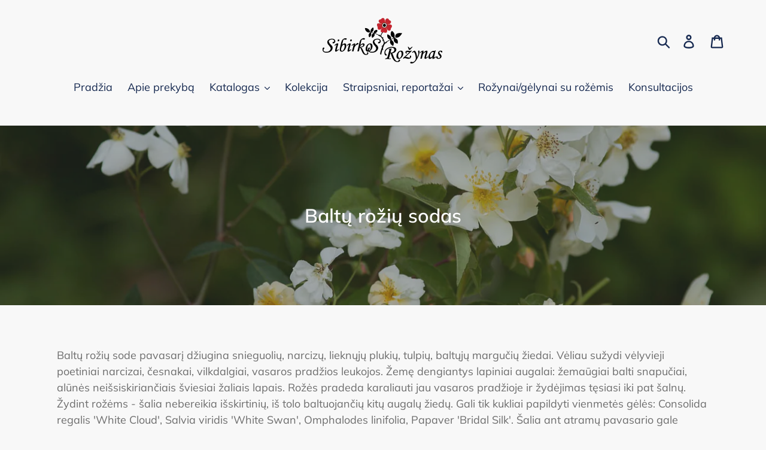

--- FILE ---
content_type: text/html; charset=utf-8
request_url: https://www.rozes.lt/collections/baltas-alyvinis-derinys
body_size: 15133
content:
<!doctype html>
<html class="no-js" lang="en">
<head>
  <meta charset="utf-8">
  <meta http-equiv="X-UA-Compatible" content="IE=edge,chrome=1">
  <meta name="viewport" content="width=device-width,initial-scale=1">
  <meta name="theme-color" content="#386a28">
  <link rel="canonical" href="https://www.rozes.lt/collections/baltas-alyvinis-derinys"><link rel="shortcut icon" href="//www.rozes.lt/cdn/shop/files/SR_Logo_spalvotas_32x32.jpg?v=1727068984" type="image/png"><title>Baltų rožių sodas
&ndash; Sibirkos rožynas</title><meta name="description" content="Baltų rožių sode pavasarį džiugina snieguolių, narcizų, lieknųjų plukių, tulpių, baltųjų margučių žiedai. Vėliau sužydi vėlyvieji poetiniai narcizai, česnakai, vilkdalgiai, vasaros pradžios leukojos. Žemę dengiantys lapiniai augalai: žemaūgiai balti snapučiai, alūnės neišsiskiriančiais šviesiai žaliais lapais. Rožės pr"><!-- /snippets/social-meta-tags.liquid -->




<meta property="og:site_name" content="Sibirkos rožynas">
<meta property="og:url" content="https://www.rozes.lt/collections/baltas-alyvinis-derinys">
<meta property="og:title" content="Baltų rožių sodas">
<meta property="og:type" content="product.group">
<meta property="og:description" content="Baltų rožių sode pavasarį džiugina snieguolių, narcizų, lieknųjų plukių, tulpių, baltųjų margučių žiedai. Vėliau sužydi vėlyvieji poetiniai narcizai, česnakai, vilkdalgiai, vasaros pradžios leukojos. Žemę dengiantys lapiniai augalai: žemaūgiai balti snapučiai, alūnės neišsiskiriančiais šviesiai žaliais lapais. Rožės pr">

<meta property="og:image" content="http://www.rozes.lt/cdn/shop/collections/PK5_3637_1200x1200.jpg?v=1661529709">
<meta property="og:image:secure_url" content="https://www.rozes.lt/cdn/shop/collections/PK5_3637_1200x1200.jpg?v=1661529709">


<meta name="twitter:card" content="summary_large_image">
<meta name="twitter:title" content="Baltų rožių sodas">
<meta name="twitter:description" content="Baltų rožių sode pavasarį džiugina snieguolių, narcizų, lieknųjų plukių, tulpių, baltųjų margučių žiedai. Vėliau sužydi vėlyvieji poetiniai narcizai, česnakai, vilkdalgiai, vasaros pradžios leukojos. Žemę dengiantys lapiniai augalai: žemaūgiai balti snapučiai, alūnės neišsiskiriančiais šviesiai žaliais lapais. Rožės pr">


  <link href="//www.rozes.lt/cdn/shop/t/1/assets/theme.scss.css?v=78126488324346275231763654905" rel="stylesheet" type="text/css" media="all" />

  <script>
    var theme = {
      strings: {
        addToCart: "Į krepšelį",
        soldOut: "Parduota",
        unavailable: "",
        regularPrice: "Kaina",
        sale: "Sale",
        showMore: "Daugiau",
        showLess: "Mažiau",
        addressError: "Error looking up that address",
        addressNoResults: "No results for that address",
        addressQueryLimit: "You have exceeded the Google API usage limit. Consider upgrading to a \u003ca href=\"https:\/\/developers.google.com\/maps\/premium\/usage-limits\"\u003ePremium Plan\u003c\/a\u003e.",
        authError: "There was a problem authenticating your Google Maps account.",
        newWindow: "Opens in a new window.",
        external: "Opens external website.",
        newWindowExternal: "Opens external website in a new window."
      },
      moneyFormat: "€{{amount_with_comma_separator}}"
    }

    document.documentElement.className = document.documentElement.className.replace('no-js', 'js');
  </script><script src="//www.rozes.lt/cdn/shop/t/1/assets/lazysizes.js?v=68441465964607740661544706200" async="async"></script>
  <script src="//www.rozes.lt/cdn/shop/t/1/assets/vendor.js?v=121857302354663160541544706201" defer="defer"></script>
  <script src="//www.rozes.lt/cdn/shop/t/1/assets/theme.js?v=12513799077045517171639151655" defer="defer"></script>

  <script>window.performance && window.performance.mark && window.performance.mark('shopify.content_for_header.start');</script><meta id="shopify-digital-wallet" name="shopify-digital-wallet" content="/10979901504/digital_wallets/dialog">
<link rel="alternate" type="application/atom+xml" title="Feed" href="/collections/baltas-alyvinis-derinys.atom" />
<link rel="alternate" type="application/json+oembed" href="https://www.rozes.lt/collections/baltas-alyvinis-derinys.oembed">
<script async="async" src="/checkouts/internal/preloads.js?locale=en-LT"></script>
<script id="shopify-features" type="application/json">{"accessToken":"cb5ee1b3cb9c169865de0548ab7705f0","betas":["rich-media-storefront-analytics"],"domain":"www.rozes.lt","predictiveSearch":true,"shopId":10979901504,"locale":"en"}</script>
<script>var Shopify = Shopify || {};
Shopify.shop = "rozeslt.myshopify.com";
Shopify.locale = "en";
Shopify.currency = {"active":"EUR","rate":"1.0"};
Shopify.country = "LT";
Shopify.theme = {"name":"Debut","id":46881243200,"schema_name":"Debut","schema_version":"11.0.1","theme_store_id":796,"role":"main"};
Shopify.theme.handle = "null";
Shopify.theme.style = {"id":null,"handle":null};
Shopify.cdnHost = "www.rozes.lt/cdn";
Shopify.routes = Shopify.routes || {};
Shopify.routes.root = "/";</script>
<script type="module">!function(o){(o.Shopify=o.Shopify||{}).modules=!0}(window);</script>
<script>!function(o){function n(){var o=[];function n(){o.push(Array.prototype.slice.apply(arguments))}return n.q=o,n}var t=o.Shopify=o.Shopify||{};t.loadFeatures=n(),t.autoloadFeatures=n()}(window);</script>
<script id="shop-js-analytics" type="application/json">{"pageType":"collection"}</script>
<script defer="defer" async type="module" src="//www.rozes.lt/cdn/shopifycloud/shop-js/modules/v2/client.init-shop-cart-sync_C5BV16lS.en.esm.js"></script>
<script defer="defer" async type="module" src="//www.rozes.lt/cdn/shopifycloud/shop-js/modules/v2/chunk.common_CygWptCX.esm.js"></script>
<script type="module">
  await import("//www.rozes.lt/cdn/shopifycloud/shop-js/modules/v2/client.init-shop-cart-sync_C5BV16lS.en.esm.js");
await import("//www.rozes.lt/cdn/shopifycloud/shop-js/modules/v2/chunk.common_CygWptCX.esm.js");

  window.Shopify.SignInWithShop?.initShopCartSync?.({"fedCMEnabled":true,"windoidEnabled":true});

</script>
<script id="__st">var __st={"a":10979901504,"offset":7200,"reqid":"419374eb-f18b-441e-b42d-63b8563b3a4c-1768744346","pageurl":"www.rozes.lt\/collections\/baltas-alyvinis-derinys","u":"7b08d42a591b","p":"collection","rtyp":"collection","rid":107954372672};</script>
<script>window.ShopifyPaypalV4VisibilityTracking = true;</script>
<script id="captcha-bootstrap">!function(){'use strict';const t='contact',e='account',n='new_comment',o=[[t,t],['blogs',n],['comments',n],[t,'customer']],c=[[e,'customer_login'],[e,'guest_login'],[e,'recover_customer_password'],[e,'create_customer']],r=t=>t.map((([t,e])=>`form[action*='/${t}']:not([data-nocaptcha='true']) input[name='form_type'][value='${e}']`)).join(','),a=t=>()=>t?[...document.querySelectorAll(t)].map((t=>t.form)):[];function s(){const t=[...o],e=r(t);return a(e)}const i='password',u='form_key',d=['recaptcha-v3-token','g-recaptcha-response','h-captcha-response',i],f=()=>{try{return window.sessionStorage}catch{return}},m='__shopify_v',_=t=>t.elements[u];function p(t,e,n=!1){try{const o=window.sessionStorage,c=JSON.parse(o.getItem(e)),{data:r}=function(t){const{data:e,action:n}=t;return t[m]||n?{data:e,action:n}:{data:t,action:n}}(c);for(const[e,n]of Object.entries(r))t.elements[e]&&(t.elements[e].value=n);n&&o.removeItem(e)}catch(o){console.error('form repopulation failed',{error:o})}}const l='form_type',E='cptcha';function T(t){t.dataset[E]=!0}const w=window,h=w.document,L='Shopify',v='ce_forms',y='captcha';let A=!1;((t,e)=>{const n=(g='f06e6c50-85a8-45c8-87d0-21a2b65856fe',I='https://cdn.shopify.com/shopifycloud/storefront-forms-hcaptcha/ce_storefront_forms_captcha_hcaptcha.v1.5.2.iife.js',D={infoText:'Protected by hCaptcha',privacyText:'Privacy',termsText:'Terms'},(t,e,n)=>{const o=w[L][v],c=o.bindForm;if(c)return c(t,g,e,D).then(n);var r;o.q.push([[t,g,e,D],n]),r=I,A||(h.body.append(Object.assign(h.createElement('script'),{id:'captcha-provider',async:!0,src:r})),A=!0)});var g,I,D;w[L]=w[L]||{},w[L][v]=w[L][v]||{},w[L][v].q=[],w[L][y]=w[L][y]||{},w[L][y].protect=function(t,e){n(t,void 0,e),T(t)},Object.freeze(w[L][y]),function(t,e,n,w,h,L){const[v,y,A,g]=function(t,e,n){const i=e?o:[],u=t?c:[],d=[...i,...u],f=r(d),m=r(i),_=r(d.filter((([t,e])=>n.includes(e))));return[a(f),a(m),a(_),s()]}(w,h,L),I=t=>{const e=t.target;return e instanceof HTMLFormElement?e:e&&e.form},D=t=>v().includes(t);t.addEventListener('submit',(t=>{const e=I(t);if(!e)return;const n=D(e)&&!e.dataset.hcaptchaBound&&!e.dataset.recaptchaBound,o=_(e),c=g().includes(e)&&(!o||!o.value);(n||c)&&t.preventDefault(),c&&!n&&(function(t){try{if(!f())return;!function(t){const e=f();if(!e)return;const n=_(t);if(!n)return;const o=n.value;o&&e.removeItem(o)}(t);const e=Array.from(Array(32),(()=>Math.random().toString(36)[2])).join('');!function(t,e){_(t)||t.append(Object.assign(document.createElement('input'),{type:'hidden',name:u})),t.elements[u].value=e}(t,e),function(t,e){const n=f();if(!n)return;const o=[...t.querySelectorAll(`input[type='${i}']`)].map((({name:t})=>t)),c=[...d,...o],r={};for(const[a,s]of new FormData(t).entries())c.includes(a)||(r[a]=s);n.setItem(e,JSON.stringify({[m]:1,action:t.action,data:r}))}(t,e)}catch(e){console.error('failed to persist form',e)}}(e),e.submit())}));const S=(t,e)=>{t&&!t.dataset[E]&&(n(t,e.some((e=>e===t))),T(t))};for(const o of['focusin','change'])t.addEventListener(o,(t=>{const e=I(t);D(e)&&S(e,y())}));const B=e.get('form_key'),M=e.get(l),P=B&&M;t.addEventListener('DOMContentLoaded',(()=>{const t=y();if(P)for(const e of t)e.elements[l].value===M&&p(e,B);[...new Set([...A(),...v().filter((t=>'true'===t.dataset.shopifyCaptcha))])].forEach((e=>S(e,t)))}))}(h,new URLSearchParams(w.location.search),n,t,e,['guest_login'])})(!0,!0)}();</script>
<script integrity="sha256-4kQ18oKyAcykRKYeNunJcIwy7WH5gtpwJnB7kiuLZ1E=" data-source-attribution="shopify.loadfeatures" defer="defer" src="//www.rozes.lt/cdn/shopifycloud/storefront/assets/storefront/load_feature-a0a9edcb.js" crossorigin="anonymous"></script>
<script data-source-attribution="shopify.dynamic_checkout.dynamic.init">var Shopify=Shopify||{};Shopify.PaymentButton=Shopify.PaymentButton||{isStorefrontPortableWallets:!0,init:function(){window.Shopify.PaymentButton.init=function(){};var t=document.createElement("script");t.src="https://www.rozes.lt/cdn/shopifycloud/portable-wallets/latest/portable-wallets.en.js",t.type="module",document.head.appendChild(t)}};
</script>
<script data-source-attribution="shopify.dynamic_checkout.buyer_consent">
  function portableWalletsHideBuyerConsent(e){var t=document.getElementById("shopify-buyer-consent"),n=document.getElementById("shopify-subscription-policy-button");t&&n&&(t.classList.add("hidden"),t.setAttribute("aria-hidden","true"),n.removeEventListener("click",e))}function portableWalletsShowBuyerConsent(e){var t=document.getElementById("shopify-buyer-consent"),n=document.getElementById("shopify-subscription-policy-button");t&&n&&(t.classList.remove("hidden"),t.removeAttribute("aria-hidden"),n.addEventListener("click",e))}window.Shopify?.PaymentButton&&(window.Shopify.PaymentButton.hideBuyerConsent=portableWalletsHideBuyerConsent,window.Shopify.PaymentButton.showBuyerConsent=portableWalletsShowBuyerConsent);
</script>
<script data-source-attribution="shopify.dynamic_checkout.cart.bootstrap">document.addEventListener("DOMContentLoaded",(function(){function t(){return document.querySelector("shopify-accelerated-checkout-cart, shopify-accelerated-checkout")}if(t())Shopify.PaymentButton.init();else{new MutationObserver((function(e,n){t()&&(Shopify.PaymentButton.init(),n.disconnect())})).observe(document.body,{childList:!0,subtree:!0})}}));
</script>

<script>window.performance && window.performance.mark && window.performance.mark('shopify.content_for_header.end');</script>
<link href="https://monorail-edge.shopifysvc.com" rel="dns-prefetch">
<script>(function(){if ("sendBeacon" in navigator && "performance" in window) {try {var session_token_from_headers = performance.getEntriesByType('navigation')[0].serverTiming.find(x => x.name == '_s').description;} catch {var session_token_from_headers = undefined;}var session_cookie_matches = document.cookie.match(/_shopify_s=([^;]*)/);var session_token_from_cookie = session_cookie_matches && session_cookie_matches.length === 2 ? session_cookie_matches[1] : "";var session_token = session_token_from_headers || session_token_from_cookie || "";function handle_abandonment_event(e) {var entries = performance.getEntries().filter(function(entry) {return /monorail-edge.shopifysvc.com/.test(entry.name);});if (!window.abandonment_tracked && entries.length === 0) {window.abandonment_tracked = true;var currentMs = Date.now();var navigation_start = performance.timing.navigationStart;var payload = {shop_id: 10979901504,url: window.location.href,navigation_start,duration: currentMs - navigation_start,session_token,page_type: "collection"};window.navigator.sendBeacon("https://monorail-edge.shopifysvc.com/v1/produce", JSON.stringify({schema_id: "online_store_buyer_site_abandonment/1.1",payload: payload,metadata: {event_created_at_ms: currentMs,event_sent_at_ms: currentMs}}));}}window.addEventListener('pagehide', handle_abandonment_event);}}());</script>
<script id="web-pixels-manager-setup">(function e(e,d,r,n,o){if(void 0===o&&(o={}),!Boolean(null===(a=null===(i=window.Shopify)||void 0===i?void 0:i.analytics)||void 0===a?void 0:a.replayQueue)){var i,a;window.Shopify=window.Shopify||{};var t=window.Shopify;t.analytics=t.analytics||{};var s=t.analytics;s.replayQueue=[],s.publish=function(e,d,r){return s.replayQueue.push([e,d,r]),!0};try{self.performance.mark("wpm:start")}catch(e){}var l=function(){var e={modern:/Edge?\/(1{2}[4-9]|1[2-9]\d|[2-9]\d{2}|\d{4,})\.\d+(\.\d+|)|Firefox\/(1{2}[4-9]|1[2-9]\d|[2-9]\d{2}|\d{4,})\.\d+(\.\d+|)|Chrom(ium|e)\/(9{2}|\d{3,})\.\d+(\.\d+|)|(Maci|X1{2}).+ Version\/(15\.\d+|(1[6-9]|[2-9]\d|\d{3,})\.\d+)([,.]\d+|)( \(\w+\)|)( Mobile\/\w+|) Safari\/|Chrome.+OPR\/(9{2}|\d{3,})\.\d+\.\d+|(CPU[ +]OS|iPhone[ +]OS|CPU[ +]iPhone|CPU IPhone OS|CPU iPad OS)[ +]+(15[._]\d+|(1[6-9]|[2-9]\d|\d{3,})[._]\d+)([._]\d+|)|Android:?[ /-](13[3-9]|1[4-9]\d|[2-9]\d{2}|\d{4,})(\.\d+|)(\.\d+|)|Android.+Firefox\/(13[5-9]|1[4-9]\d|[2-9]\d{2}|\d{4,})\.\d+(\.\d+|)|Android.+Chrom(ium|e)\/(13[3-9]|1[4-9]\d|[2-9]\d{2}|\d{4,})\.\d+(\.\d+|)|SamsungBrowser\/([2-9]\d|\d{3,})\.\d+/,legacy:/Edge?\/(1[6-9]|[2-9]\d|\d{3,})\.\d+(\.\d+|)|Firefox\/(5[4-9]|[6-9]\d|\d{3,})\.\d+(\.\d+|)|Chrom(ium|e)\/(5[1-9]|[6-9]\d|\d{3,})\.\d+(\.\d+|)([\d.]+$|.*Safari\/(?![\d.]+ Edge\/[\d.]+$))|(Maci|X1{2}).+ Version\/(10\.\d+|(1[1-9]|[2-9]\d|\d{3,})\.\d+)([,.]\d+|)( \(\w+\)|)( Mobile\/\w+|) Safari\/|Chrome.+OPR\/(3[89]|[4-9]\d|\d{3,})\.\d+\.\d+|(CPU[ +]OS|iPhone[ +]OS|CPU[ +]iPhone|CPU IPhone OS|CPU iPad OS)[ +]+(10[._]\d+|(1[1-9]|[2-9]\d|\d{3,})[._]\d+)([._]\d+|)|Android:?[ /-](13[3-9]|1[4-9]\d|[2-9]\d{2}|\d{4,})(\.\d+|)(\.\d+|)|Mobile Safari.+OPR\/([89]\d|\d{3,})\.\d+\.\d+|Android.+Firefox\/(13[5-9]|1[4-9]\d|[2-9]\d{2}|\d{4,})\.\d+(\.\d+|)|Android.+Chrom(ium|e)\/(13[3-9]|1[4-9]\d|[2-9]\d{2}|\d{4,})\.\d+(\.\d+|)|Android.+(UC? ?Browser|UCWEB|U3)[ /]?(15\.([5-9]|\d{2,})|(1[6-9]|[2-9]\d|\d{3,})\.\d+)\.\d+|SamsungBrowser\/(5\.\d+|([6-9]|\d{2,})\.\d+)|Android.+MQ{2}Browser\/(14(\.(9|\d{2,})|)|(1[5-9]|[2-9]\d|\d{3,})(\.\d+|))(\.\d+|)|K[Aa][Ii]OS\/(3\.\d+|([4-9]|\d{2,})\.\d+)(\.\d+|)/},d=e.modern,r=e.legacy,n=navigator.userAgent;return n.match(d)?"modern":n.match(r)?"legacy":"unknown"}(),u="modern"===l?"modern":"legacy",c=(null!=n?n:{modern:"",legacy:""})[u],f=function(e){return[e.baseUrl,"/wpm","/b",e.hashVersion,"modern"===e.buildTarget?"m":"l",".js"].join("")}({baseUrl:d,hashVersion:r,buildTarget:u}),m=function(e){var d=e.version,r=e.bundleTarget,n=e.surface,o=e.pageUrl,i=e.monorailEndpoint;return{emit:function(e){var a=e.status,t=e.errorMsg,s=(new Date).getTime(),l=JSON.stringify({metadata:{event_sent_at_ms:s},events:[{schema_id:"web_pixels_manager_load/3.1",payload:{version:d,bundle_target:r,page_url:o,status:a,surface:n,error_msg:t},metadata:{event_created_at_ms:s}}]});if(!i)return console&&console.warn&&console.warn("[Web Pixels Manager] No Monorail endpoint provided, skipping logging."),!1;try{return self.navigator.sendBeacon.bind(self.navigator)(i,l)}catch(e){}var u=new XMLHttpRequest;try{return u.open("POST",i,!0),u.setRequestHeader("Content-Type","text/plain"),u.send(l),!0}catch(e){return console&&console.warn&&console.warn("[Web Pixels Manager] Got an unhandled error while logging to Monorail."),!1}}}}({version:r,bundleTarget:l,surface:e.surface,pageUrl:self.location.href,monorailEndpoint:e.monorailEndpoint});try{o.browserTarget=l,function(e){var d=e.src,r=e.async,n=void 0===r||r,o=e.onload,i=e.onerror,a=e.sri,t=e.scriptDataAttributes,s=void 0===t?{}:t,l=document.createElement("script"),u=document.querySelector("head"),c=document.querySelector("body");if(l.async=n,l.src=d,a&&(l.integrity=a,l.crossOrigin="anonymous"),s)for(var f in s)if(Object.prototype.hasOwnProperty.call(s,f))try{l.dataset[f]=s[f]}catch(e){}if(o&&l.addEventListener("load",o),i&&l.addEventListener("error",i),u)u.appendChild(l);else{if(!c)throw new Error("Did not find a head or body element to append the script");c.appendChild(l)}}({src:f,async:!0,onload:function(){if(!function(){var e,d;return Boolean(null===(d=null===(e=window.Shopify)||void 0===e?void 0:e.analytics)||void 0===d?void 0:d.initialized)}()){var d=window.webPixelsManager.init(e)||void 0;if(d){var r=window.Shopify.analytics;r.replayQueue.forEach((function(e){var r=e[0],n=e[1],o=e[2];d.publishCustomEvent(r,n,o)})),r.replayQueue=[],r.publish=d.publishCustomEvent,r.visitor=d.visitor,r.initialized=!0}}},onerror:function(){return m.emit({status:"failed",errorMsg:"".concat(f," has failed to load")})},sri:function(e){var d=/^sha384-[A-Za-z0-9+/=]+$/;return"string"==typeof e&&d.test(e)}(c)?c:"",scriptDataAttributes:o}),m.emit({status:"loading"})}catch(e){m.emit({status:"failed",errorMsg:(null==e?void 0:e.message)||"Unknown error"})}}})({shopId: 10979901504,storefrontBaseUrl: "https://www.rozes.lt",extensionsBaseUrl: "https://extensions.shopifycdn.com/cdn/shopifycloud/web-pixels-manager",monorailEndpoint: "https://monorail-edge.shopifysvc.com/unstable/produce_batch",surface: "storefront-renderer",enabledBetaFlags: ["2dca8a86"],webPixelsConfigList: [{"id":"shopify-app-pixel","configuration":"{}","eventPayloadVersion":"v1","runtimeContext":"STRICT","scriptVersion":"0450","apiClientId":"shopify-pixel","type":"APP","privacyPurposes":["ANALYTICS","MARKETING"]},{"id":"shopify-custom-pixel","eventPayloadVersion":"v1","runtimeContext":"LAX","scriptVersion":"0450","apiClientId":"shopify-pixel","type":"CUSTOM","privacyPurposes":["ANALYTICS","MARKETING"]}],isMerchantRequest: false,initData: {"shop":{"name":"Sibirkos rožynas","paymentSettings":{"currencyCode":"EUR"},"myshopifyDomain":"rozeslt.myshopify.com","countryCode":"LT","storefrontUrl":"https:\/\/www.rozes.lt"},"customer":null,"cart":null,"checkout":null,"productVariants":[],"purchasingCompany":null},},"https://www.rozes.lt/cdn","fcfee988w5aeb613cpc8e4bc33m6693e112",{"modern":"","legacy":""},{"shopId":"10979901504","storefrontBaseUrl":"https:\/\/www.rozes.lt","extensionBaseUrl":"https:\/\/extensions.shopifycdn.com\/cdn\/shopifycloud\/web-pixels-manager","surface":"storefront-renderer","enabledBetaFlags":"[\"2dca8a86\"]","isMerchantRequest":"false","hashVersion":"fcfee988w5aeb613cpc8e4bc33m6693e112","publish":"custom","events":"[[\"page_viewed\",{}],[\"collection_viewed\",{\"collection\":{\"id\":\"107954372672\",\"title\":\"Baltų rožių sodas\",\"productVariants\":[{\"price\":{\"amount\":14.0,\"currencyCode\":\"EUR\"},\"product\":{\"title\":\"Guirlande d'Amour\",\"vendor\":\"rozeslt\",\"id\":\"2344542404672\",\"untranslatedTitle\":\"Guirlande d'Amour\",\"url\":\"\/products\/guirlande-damour\",\"type\":\"\"},\"id\":\"21766861324352\",\"image\":{\"src\":\"\/\/www.rozes.lt\/cdn\/shop\/products\/PK5_3072.jpg?v=1574761094\"},\"sku\":\"40\",\"title\":\"Default Title\",\"untranslatedTitle\":\"Default Title\"},{\"price\":{\"amount\":14.0,\"currencyCode\":\"EUR\"},\"product\":{\"title\":\"Musquée sans Soucis\",\"vendor\":\"rozeslt\",\"id\":\"3955923615831\",\"untranslatedTitle\":\"Musquée sans Soucis\",\"url\":\"\/products\/musquee-sans-soucis\",\"type\":\"\"},\"id\":\"29543682048087\",\"image\":{\"src\":\"\/\/www.rozes.lt\/cdn\/shop\/products\/PK5_2907.jpg?v=1567522306\"},\"sku\":\"25\",\"title\":\"Default Title\",\"untranslatedTitle\":\"Default Title\"},{\"price\":{\"amount\":13.0,\"currencyCode\":\"EUR\"},\"product\":{\"title\":\"Marysa\",\"vendor\":\"rozeslt\",\"id\":\"3955945996375\",\"untranslatedTitle\":\"Marysa\",\"url\":\"\/products\/marysa\",\"type\":\"\"},\"id\":\"29543795916887\",\"image\":{\"src\":\"\/\/www.rozes.lt\/cdn\/shop\/products\/PK5_1884.jpg?v=1567526454\"},\"sku\":\"8\",\"title\":\"Default Title\",\"untranslatedTitle\":\"Default Title\"},{\"price\":{\"amount\":12.0,\"currencyCode\":\"EUR\"},\"product\":{\"title\":\"Lykkefund\",\"vendor\":\"rozeslt\",\"id\":\"2393160220736\",\"untranslatedTitle\":\"Lykkefund\",\"url\":\"\/products\/lykkfund\",\"type\":\"\"},\"id\":\"22255969337408\",\"image\":{\"src\":\"\/\/www.rozes.lt\/cdn\/shop\/products\/PK5_1047.jpg?v=1754735441\"},\"sku\":\"35\",\"title\":\"Default Title\",\"untranslatedTitle\":\"Default Title\"},{\"price\":{\"amount\":12.0,\"currencyCode\":\"EUR\"},\"product\":{\"title\":\"Rosalita\",\"vendor\":\"rozeslt\",\"id\":\"3956264501335\",\"untranslatedTitle\":\"Rosalita\",\"url\":\"\/products\/rosalita\",\"type\":\"\"},\"id\":\"29545629122647\",\"image\":{\"src\":\"\/\/www.rozes.lt\/cdn\/shop\/files\/IMG_1522.jpg?v=1715346479\"},\"sku\":\"39\",\"title\":\"Default Title\",\"untranslatedTitle\":\"Default Title\"},{\"price\":{\"amount\":10.0,\"currencyCode\":\"EUR\"},\"product\":{\"title\":\"Escimo\",\"vendor\":\"rozeslt\",\"id\":\"6804835729495\",\"untranslatedTitle\":\"Escimo\",\"url\":\"\/products\/escimo\",\"type\":\"\"},\"id\":\"39941598249047\",\"image\":{\"src\":\"\/\/www.rozes.lt\/cdn\/shop\/products\/PK5_7640.jpg?v=1662568771\"},\"sku\":\"\",\"title\":\"Default Title\",\"untranslatedTitle\":\"Default Title\"}]}}]]"});</script><script>
  window.ShopifyAnalytics = window.ShopifyAnalytics || {};
  window.ShopifyAnalytics.meta = window.ShopifyAnalytics.meta || {};
  window.ShopifyAnalytics.meta.currency = 'EUR';
  var meta = {"products":[{"id":2344542404672,"gid":"gid:\/\/shopify\/Product\/2344542404672","vendor":"rozeslt","type":"","handle":"guirlande-damour","variants":[{"id":21766861324352,"price":1400,"name":"Guirlande d'Amour","public_title":null,"sku":"40"}],"remote":false},{"id":3955923615831,"gid":"gid:\/\/shopify\/Product\/3955923615831","vendor":"rozeslt","type":"","handle":"musquee-sans-soucis","variants":[{"id":29543682048087,"price":1400,"name":"Musquée sans Soucis","public_title":null,"sku":"25"}],"remote":false},{"id":3955945996375,"gid":"gid:\/\/shopify\/Product\/3955945996375","vendor":"rozeslt","type":"","handle":"marysa","variants":[{"id":29543795916887,"price":1300,"name":"Marysa","public_title":null,"sku":"8"}],"remote":false},{"id":2393160220736,"gid":"gid:\/\/shopify\/Product\/2393160220736","vendor":"rozeslt","type":"","handle":"lykkfund","variants":[{"id":22255969337408,"price":1200,"name":"Lykkefund","public_title":null,"sku":"35"}],"remote":false},{"id":3956264501335,"gid":"gid:\/\/shopify\/Product\/3956264501335","vendor":"rozeslt","type":"","handle":"rosalita","variants":[{"id":29545629122647,"price":1200,"name":"Rosalita","public_title":null,"sku":"39"}],"remote":false},{"id":6804835729495,"gid":"gid:\/\/shopify\/Product\/6804835729495","vendor":"rozeslt","type":"","handle":"escimo","variants":[{"id":39941598249047,"price":1000,"name":"Escimo","public_title":null,"sku":""}],"remote":false}],"page":{"pageType":"collection","resourceType":"collection","resourceId":107954372672,"requestId":"419374eb-f18b-441e-b42d-63b8563b3a4c-1768744346"}};
  for (var attr in meta) {
    window.ShopifyAnalytics.meta[attr] = meta[attr];
  }
</script>
<script class="analytics">
  (function () {
    var customDocumentWrite = function(content) {
      var jquery = null;

      if (window.jQuery) {
        jquery = window.jQuery;
      } else if (window.Checkout && window.Checkout.$) {
        jquery = window.Checkout.$;
      }

      if (jquery) {
        jquery('body').append(content);
      }
    };

    var hasLoggedConversion = function(token) {
      if (token) {
        return document.cookie.indexOf('loggedConversion=' + token) !== -1;
      }
      return false;
    }

    var setCookieIfConversion = function(token) {
      if (token) {
        var twoMonthsFromNow = new Date(Date.now());
        twoMonthsFromNow.setMonth(twoMonthsFromNow.getMonth() + 2);

        document.cookie = 'loggedConversion=' + token + '; expires=' + twoMonthsFromNow;
      }
    }

    var trekkie = window.ShopifyAnalytics.lib = window.trekkie = window.trekkie || [];
    if (trekkie.integrations) {
      return;
    }
    trekkie.methods = [
      'identify',
      'page',
      'ready',
      'track',
      'trackForm',
      'trackLink'
    ];
    trekkie.factory = function(method) {
      return function() {
        var args = Array.prototype.slice.call(arguments);
        args.unshift(method);
        trekkie.push(args);
        return trekkie;
      };
    };
    for (var i = 0; i < trekkie.methods.length; i++) {
      var key = trekkie.methods[i];
      trekkie[key] = trekkie.factory(key);
    }
    trekkie.load = function(config) {
      trekkie.config = config || {};
      trekkie.config.initialDocumentCookie = document.cookie;
      var first = document.getElementsByTagName('script')[0];
      var script = document.createElement('script');
      script.type = 'text/javascript';
      script.onerror = function(e) {
        var scriptFallback = document.createElement('script');
        scriptFallback.type = 'text/javascript';
        scriptFallback.onerror = function(error) {
                var Monorail = {
      produce: function produce(monorailDomain, schemaId, payload) {
        var currentMs = new Date().getTime();
        var event = {
          schema_id: schemaId,
          payload: payload,
          metadata: {
            event_created_at_ms: currentMs,
            event_sent_at_ms: currentMs
          }
        };
        return Monorail.sendRequest("https://" + monorailDomain + "/v1/produce", JSON.stringify(event));
      },
      sendRequest: function sendRequest(endpointUrl, payload) {
        // Try the sendBeacon API
        if (window && window.navigator && typeof window.navigator.sendBeacon === 'function' && typeof window.Blob === 'function' && !Monorail.isIos12()) {
          var blobData = new window.Blob([payload], {
            type: 'text/plain'
          });

          if (window.navigator.sendBeacon(endpointUrl, blobData)) {
            return true;
          } // sendBeacon was not successful

        } // XHR beacon

        var xhr = new XMLHttpRequest();

        try {
          xhr.open('POST', endpointUrl);
          xhr.setRequestHeader('Content-Type', 'text/plain');
          xhr.send(payload);
        } catch (e) {
          console.log(e);
        }

        return false;
      },
      isIos12: function isIos12() {
        return window.navigator.userAgent.lastIndexOf('iPhone; CPU iPhone OS 12_') !== -1 || window.navigator.userAgent.lastIndexOf('iPad; CPU OS 12_') !== -1;
      }
    };
    Monorail.produce('monorail-edge.shopifysvc.com',
      'trekkie_storefront_load_errors/1.1',
      {shop_id: 10979901504,
      theme_id: 46881243200,
      app_name: "storefront",
      context_url: window.location.href,
      source_url: "//www.rozes.lt/cdn/s/trekkie.storefront.cd680fe47e6c39ca5d5df5f0a32d569bc48c0f27.min.js"});

        };
        scriptFallback.async = true;
        scriptFallback.src = '//www.rozes.lt/cdn/s/trekkie.storefront.cd680fe47e6c39ca5d5df5f0a32d569bc48c0f27.min.js';
        first.parentNode.insertBefore(scriptFallback, first);
      };
      script.async = true;
      script.src = '//www.rozes.lt/cdn/s/trekkie.storefront.cd680fe47e6c39ca5d5df5f0a32d569bc48c0f27.min.js';
      first.parentNode.insertBefore(script, first);
    };
    trekkie.load(
      {"Trekkie":{"appName":"storefront","development":false,"defaultAttributes":{"shopId":10979901504,"isMerchantRequest":null,"themeId":46881243200,"themeCityHash":"7905509473613208612","contentLanguage":"en","currency":"EUR","eventMetadataId":"f22904d2-d009-4632-8171-a6cf2affa3db"},"isServerSideCookieWritingEnabled":true,"monorailRegion":"shop_domain","enabledBetaFlags":["65f19447"]},"Session Attribution":{},"S2S":{"facebookCapiEnabled":false,"source":"trekkie-storefront-renderer","apiClientId":580111}}
    );

    var loaded = false;
    trekkie.ready(function() {
      if (loaded) return;
      loaded = true;

      window.ShopifyAnalytics.lib = window.trekkie;

      var originalDocumentWrite = document.write;
      document.write = customDocumentWrite;
      try { window.ShopifyAnalytics.merchantGoogleAnalytics.call(this); } catch(error) {};
      document.write = originalDocumentWrite;

      window.ShopifyAnalytics.lib.page(null,{"pageType":"collection","resourceType":"collection","resourceId":107954372672,"requestId":"419374eb-f18b-441e-b42d-63b8563b3a4c-1768744346","shopifyEmitted":true});

      var match = window.location.pathname.match(/checkouts\/(.+)\/(thank_you|post_purchase)/)
      var token = match? match[1]: undefined;
      if (!hasLoggedConversion(token)) {
        setCookieIfConversion(token);
        window.ShopifyAnalytics.lib.track("Viewed Product Category",{"currency":"EUR","category":"Collection: baltas-alyvinis-derinys","collectionName":"baltas-alyvinis-derinys","collectionId":107954372672,"nonInteraction":true},undefined,undefined,{"shopifyEmitted":true});
      }
    });


        var eventsListenerScript = document.createElement('script');
        eventsListenerScript.async = true;
        eventsListenerScript.src = "//www.rozes.lt/cdn/shopifycloud/storefront/assets/shop_events_listener-3da45d37.js";
        document.getElementsByTagName('head')[0].appendChild(eventsListenerScript);

})();</script>
<script
  defer
  src="https://www.rozes.lt/cdn/shopifycloud/perf-kit/shopify-perf-kit-3.0.4.min.js"
  data-application="storefront-renderer"
  data-shop-id="10979901504"
  data-render-region="gcp-us-east1"
  data-page-type="collection"
  data-theme-instance-id="46881243200"
  data-theme-name="Debut"
  data-theme-version="11.0.1"
  data-monorail-region="shop_domain"
  data-resource-timing-sampling-rate="10"
  data-shs="true"
  data-shs-beacon="true"
  data-shs-export-with-fetch="true"
  data-shs-logs-sample-rate="1"
  data-shs-beacon-endpoint="https://www.rozes.lt/api/collect"
></script>
</head>

<body class="template-collection">

  <a class="in-page-link visually-hidden skip-link" href="#MainContent">Skip to content</a>

  <div id="SearchDrawer" class="search-bar drawer drawer--top" role="dialog" aria-modal="true" aria-label="Ieškoti">
    <div class="search-bar__table">
      <div class="search-bar__table-cell search-bar__form-wrapper">
        <form class="search search-bar__form" action="/search" method="get" role="search">
          <input class="search__input search-bar__input" type="search" name="q" value="" placeholder="Ieškoti" aria-label="Ieškoti">
          <button class="search-bar__submit search__submit btn--link" type="submit">
            <svg aria-hidden="true" focusable="false" role="presentation" class="icon icon-search" viewBox="0 0 37 40"><path d="M35.6 36l-9.8-9.8c4.1-5.4 3.6-13.2-1.3-18.1-5.4-5.4-14.2-5.4-19.7 0-5.4 5.4-5.4 14.2 0 19.7 2.6 2.6 6.1 4.1 9.8 4.1 3 0 5.9-1 8.3-2.8l9.8 9.8c.4.4.9.6 1.4.6s1-.2 1.4-.6c.9-.9.9-2.1.1-2.9zm-20.9-8.2c-2.6 0-5.1-1-7-2.9-3.9-3.9-3.9-10.1 0-14C9.6 9 12.2 8 14.7 8s5.1 1 7 2.9c3.9 3.9 3.9 10.1 0 14-1.9 1.9-4.4 2.9-7 2.9z"/></svg>
            <span class="icon__fallback-text">Submit</span>
          </button>
        </form>
      </div>
      <div class="search-bar__table-cell text-right">
        <button type="button" class="btn--link search-bar__close js-drawer-close">
          <svg aria-hidden="true" focusable="false" role="presentation" class="icon icon-close" viewBox="0 0 37 40"><path d="M21.3 23l11-11c.8-.8.8-2 0-2.8-.8-.8-2-.8-2.8 0l-11 11-11-11c-.8-.8-2-.8-2.8 0-.8.8-.8 2 0 2.8l11 11-11 11c-.8.8-.8 2 0 2.8.4.4.9.6 1.4.6s1-.2 1.4-.6l11-11 11 11c.4.4.9.6 1.4.6s1-.2 1.4-.6c.8-.8.8-2 0-2.8l-11-11z"/></svg>
          <span class="icon__fallback-text">Close search</span>
        </button>
      </div>
    </div>
  </div>

  <div id="shopify-section-header" class="shopify-section">

<div data-section-id="header" data-section-type="header-section">
  

  <header class="site-header logo--center" role="banner">
    <div class="grid grid--no-gutters grid--table site-header__mobile-nav">
      

      <div class="grid__item medium-up--one-third medium-up--push-one-third logo-align--center">
        
        
          <div class="h2 site-header__logo">
        
          
<a href="/" class="site-header__logo-image site-header__logo-image--centered">
              
              <img class="lazyload js"
                   src="//www.rozes.lt/cdn/shop/files/Sibirkos_Rozynas_Logo_spalvotas_300x300.png?v=1614311690"
                   data-src="//www.rozes.lt/cdn/shop/files/Sibirkos_Rozynas_Logo_spalvotas_{width}x.png?v=1614311690"
                   data-widths="[180, 360, 540, 720, 900, 1080, 1296, 1512, 1728, 2048]"
                   data-aspectratio="2.6315789473684212"
                   data-sizes="auto"
                   alt="Sibirkos rožynas"
                   style="max-width: 200px">
              <noscript>
                
                <img src="//www.rozes.lt/cdn/shop/files/Sibirkos_Rozynas_Logo_spalvotas_200x.png?v=1614311690"
                     srcset="//www.rozes.lt/cdn/shop/files/Sibirkos_Rozynas_Logo_spalvotas_200x.png?v=1614311690 1x, //www.rozes.lt/cdn/shop/files/Sibirkos_Rozynas_Logo_spalvotas_200x@2x.png?v=1614311690 2x"
                     alt="Sibirkos rožynas"
                     style="max-width: 200px;">
              </noscript>
            </a>
          
        
          </div>
        
      </div>

      

      <div class="grid__item medium-up--one-third medium-up--push-one-third text-right site-header__icons site-header__icons--plus">
        <div class="site-header__icons-wrapper">
          <div class="site-header__search site-header__icon">
            <form action="/search" method="get" class="search-header search" role="search">
  <input class="search-header__input search__input"
    type="search"
    name="q"
    placeholder="Ieškoti"
    aria-label="Ieškoti">
  <button class="search-header__submit search__submit btn--link site-header__icon" type="submit">
    <svg aria-hidden="true" focusable="false" role="presentation" class="icon icon-search" viewBox="0 0 37 40"><path d="M35.6 36l-9.8-9.8c4.1-5.4 3.6-13.2-1.3-18.1-5.4-5.4-14.2-5.4-19.7 0-5.4 5.4-5.4 14.2 0 19.7 2.6 2.6 6.1 4.1 9.8 4.1 3 0 5.9-1 8.3-2.8l9.8 9.8c.4.4.9.6 1.4.6s1-.2 1.4-.6c.9-.9.9-2.1.1-2.9zm-20.9-8.2c-2.6 0-5.1-1-7-2.9-3.9-3.9-3.9-10.1 0-14C9.6 9 12.2 8 14.7 8s5.1 1 7 2.9c3.9 3.9 3.9 10.1 0 14-1.9 1.9-4.4 2.9-7 2.9z"/></svg>
    <span class="icon__fallback-text">Submit</span>
  </button>
</form>

          </div>

          <button type="button" class="btn--link site-header__icon site-header__search-toggle js-drawer-open-top">
            <svg aria-hidden="true" focusable="false" role="presentation" class="icon icon-search" viewBox="0 0 37 40"><path d="M35.6 36l-9.8-9.8c4.1-5.4 3.6-13.2-1.3-18.1-5.4-5.4-14.2-5.4-19.7 0-5.4 5.4-5.4 14.2 0 19.7 2.6 2.6 6.1 4.1 9.8 4.1 3 0 5.9-1 8.3-2.8l9.8 9.8c.4.4.9.6 1.4.6s1-.2 1.4-.6c.9-.9.9-2.1.1-2.9zm-20.9-8.2c-2.6 0-5.1-1-7-2.9-3.9-3.9-3.9-10.1 0-14C9.6 9 12.2 8 14.7 8s5.1 1 7 2.9c3.9 3.9 3.9 10.1 0 14-1.9 1.9-4.4 2.9-7 2.9z"/></svg>
            <span class="icon__fallback-text">Search</span>
          </button>

          
            
              <a href="/account/login" class="site-header__icon site-header__account">
                <svg aria-hidden="true" focusable="false" role="presentation" class="icon icon-login" viewBox="0 0 28.33 37.68"><path d="M14.17 14.9a7.45 7.45 0 1 0-7.5-7.45 7.46 7.46 0 0 0 7.5 7.45zm0-10.91a3.45 3.45 0 1 1-3.5 3.46A3.46 3.46 0 0 1 14.17 4zM14.17 16.47A14.18 14.18 0 0 0 0 30.68c0 1.41.66 4 5.11 5.66a27.17 27.17 0 0 0 9.06 1.34c6.54 0 14.17-1.84 14.17-7a14.18 14.18 0 0 0-14.17-14.21zm0 17.21c-6.3 0-10.17-1.77-10.17-3a10.17 10.17 0 1 1 20.33 0c.01 1.23-3.86 3-10.16 3z"/></svg>
                <span class="icon__fallback-text">Log in</span>
              </a>
            
          

          <a href="/cart" class="site-header__icon site-header__cart">
            <svg aria-hidden="true" focusable="false" role="presentation" class="icon icon-cart" viewBox="0 0 37 40"><path d="M36.5 34.8L33.3 8h-5.9C26.7 3.9 23 .8 18.5.8S10.3 3.9 9.6 8H3.7L.5 34.8c-.2 1.5.4 2.4.9 3 .5.5 1.4 1.2 3.1 1.2h28c1.3 0 2.4-.4 3.1-1.3.7-.7 1-1.8.9-2.9zm-18-30c2.2 0 4.1 1.4 4.7 3.2h-9.5c.7-1.9 2.6-3.2 4.8-3.2zM4.5 35l2.8-23h2.2v3c0 1.1.9 2 2 2s2-.9 2-2v-3h10v3c0 1.1.9 2 2 2s2-.9 2-2v-3h2.2l2.8 23h-28z"/></svg>
            <span class="icon__fallback-text">Cart</span>
            
          </a>

          

          
            <button type="button" class="btn--link site-header__icon site-header__menu js-mobile-nav-toggle mobile-nav--open" aria-controls="MobileNav"  aria-expanded="false" aria-label="Menu">
              <svg aria-hidden="true" focusable="false" role="presentation" class="icon icon-hamburger" viewBox="0 0 37 40"><path d="M33.5 25h-30c-1.1 0-2-.9-2-2s.9-2 2-2h30c1.1 0 2 .9 2 2s-.9 2-2 2zm0-11.5h-30c-1.1 0-2-.9-2-2s.9-2 2-2h30c1.1 0 2 .9 2 2s-.9 2-2 2zm0 23h-30c-1.1 0-2-.9-2-2s.9-2 2-2h30c1.1 0 2 .9 2 2s-.9 2-2 2z"/></svg>
              <svg aria-hidden="true" focusable="false" role="presentation" class="icon icon-close" viewBox="0 0 37 40"><path d="M21.3 23l11-11c.8-.8.8-2 0-2.8-.8-.8-2-.8-2.8 0l-11 11-11-11c-.8-.8-2-.8-2.8 0-.8.8-.8 2 0 2.8l11 11-11 11c-.8.8-.8 2 0 2.8.4.4.9.6 1.4.6s1-.2 1.4-.6l11-11 11 11c.4.4.9.6 1.4.6s1-.2 1.4-.6c.8-.8.8-2 0-2.8l-11-11z"/></svg>
            </button>
          
        </div>

      </div>
    </div>

    <nav class="mobile-nav-wrapper medium-up--hide" role="navigation">
      <ul id="MobileNav" class="mobile-nav">
        
<li class="mobile-nav__item border-bottom">
            
              <a href="/" class="mobile-nav__link">
                <span class="mobile-nav__label">Pradžia</span>
              </a>
            
          </li>
        
<li class="mobile-nav__item border-bottom">
            
              <a href="/pages/apie-prekyba-siuntima" class="mobile-nav__link">
                <span class="mobile-nav__label">Apie prekybą</span>
              </a>
            
          </li>
        
<li class="mobile-nav__item border-bottom">
            
              
              <button type="button" class="btn--link js-toggle-submenu mobile-nav__link" data-target="katalogas-3" data-level="1" aria-expanded="false">
                <span class="mobile-nav__label">Katalogas</span>
                <div class="mobile-nav__icon">
                  <svg aria-hidden="true" focusable="false" role="presentation" class="icon icon-chevron-right" viewBox="0 0 7 11"><path d="M1.5 11A1.5 1.5 0 0 1 .44 8.44L3.38 5.5.44 2.56A1.5 1.5 0 0 1 2.56.44l4 4a1.5 1.5 0 0 1 0 2.12l-4 4A1.5 1.5 0 0 1 1.5 11z" fill="#fff"/></svg>
                </div>
              </button>
              <ul class="mobile-nav__dropdown" data-parent="katalogas-3" data-level="2">
                <li class="visually-hidden" tabindex="-1" data-menu-title="2">Katalogas Menu</li>
                <li class="mobile-nav__item border-bottom">
                  <div class="mobile-nav__table">
                    <div class="mobile-nav__table-cell mobile-nav__return">
                      <button class="btn--link js-toggle-submenu mobile-nav__return-btn" type="button" aria-expanded="true" aria-label="Katalogas">
                        <svg aria-hidden="true" focusable="false" role="presentation" class="icon icon-chevron-left" viewBox="0 0 7 11"><path d="M5.5.037a1.5 1.5 0 0 1 1.06 2.56l-2.94 2.94 2.94 2.94a1.5 1.5 0 0 1-2.12 2.12l-4-4a1.5 1.5 0 0 1 0-2.12l4-4A1.5 1.5 0 0 1 5.5.037z" fill="#fff" class="layer"/></svg>
                      </button>
                    </div>
                    <span class="mobile-nav__sublist-link mobile-nav__sublist-header mobile-nav__sublist-header--main-nav-parent">
                      <span class="mobile-nav__label">Katalogas</span>
                    </span>
                  </div>
                </li>

                
                  <li class="mobile-nav__item border-bottom">
                    
                      
                      <button type="button" class="btn--link js-toggle-submenu mobile-nav__link mobile-nav__sublist-link" data-target="istorines-rozes-3-1" aria-expanded="false">
                        <span class="mobile-nav__label">Istorinės rožės</span>
                        <div class="mobile-nav__icon">
                          <svg aria-hidden="true" focusable="false" role="presentation" class="icon icon-chevron-right" viewBox="0 0 7 11"><path d="M1.5 11A1.5 1.5 0 0 1 .44 8.44L3.38 5.5.44 2.56A1.5 1.5 0 0 1 2.56.44l4 4a1.5 1.5 0 0 1 0 2.12l-4 4A1.5 1.5 0 0 1 1.5 11z" fill="#fff"/></svg>
                        </div>
                      </button>
                      <ul class="mobile-nav__dropdown" data-parent="istorines-rozes-3-1" data-level="3">
                        <li class="visually-hidden" tabindex="-1" data-menu-title="3">Istorinės rožės Menu</li>
                        <li class="mobile-nav__item border-bottom">
                          <div class="mobile-nav__table">
                            <div class="mobile-nav__table-cell mobile-nav__return">
                              <button type="button" class="btn--link js-toggle-submenu mobile-nav__return-btn" data-target="katalogas-3" aria-expanded="true" aria-label="Istorinės rožės">
                                <svg aria-hidden="true" focusable="false" role="presentation" class="icon icon-chevron-left" viewBox="0 0 7 11"><path d="M5.5.037a1.5 1.5 0 0 1 1.06 2.56l-2.94 2.94 2.94 2.94a1.5 1.5 0 0 1-2.12 2.12l-4-4a1.5 1.5 0 0 1 0-2.12l4-4A1.5 1.5 0 0 1 5.5.037z" fill="#fff" class="layer"/></svg>
                              </button>
                            </div>
                            <a href="/collections/senovines-istorines-rozes" class="mobile-nav__sublist-link mobile-nav__sublist-header">
                              <span class="mobile-nav__label">Istorinės rožės</span>
                            </a>
                          </div>
                        </li>
                        
                          <li class="mobile-nav__item border-bottom">
                            <a href="/collections/alba-baltaziedes" class="mobile-nav__sublist-link">
                              <span class="mobile-nav__label">Alba</span>
                            </a>
                          </li>
                        
                          <li class="mobile-nav__item border-bottom">
                            <a href="/collections/gallica-prancuzines" class="mobile-nav__sublist-link">
                              <span class="mobile-nav__label">Gallica</span>
                            </a>
                          </li>
                        
                          <li class="mobile-nav__item border-bottom">
                            <a href="/collections/damaskines" class="mobile-nav__sublist-link">
                              <span class="mobile-nav__label">Damascena</span>
                            </a>
                          </li>
                        
                          <li class="mobile-nav__item border-bottom">
                            <a href="/collections/centifolia-simtalapes" class="mobile-nav__sublist-link">
                              <span class="mobile-nav__label">Centifolia</span>
                            </a>
                          </li>
                        
                          <li class="mobile-nav__item border-bottom">
                            <a href="/collections/moss-samanines" class="mobile-nav__sublist-link">
                              <span class="mobile-nav__label">Moss</span>
                            </a>
                          </li>
                        
                          <li class="mobile-nav__item border-bottom">
                            <a href="/collections/kitos-istorines-rozes" class="mobile-nav__sublist-link">
                              <span class="mobile-nav__label">Kitos istorinės rožės</span>
                            </a>
                          </li>
                        
                          <li class="mobile-nav__item">
                            <a href="/collections/islikusios-senuju-lietuvos-zeldiniu-rozes" class="mobile-nav__sublist-link">
                              <span class="mobile-nav__label">Lietuvos rožių paveldas</span>
                            </a>
                          </li>
                        
                      </ul>
                    
                  </li>
                
                  <li class="mobile-nav__item border-bottom">
                    
                      
                      <button type="button" class="btn--link js-toggle-submenu mobile-nav__link mobile-nav__sublist-link" data-target="modernios-rozes-3-2" aria-expanded="false">
                        <span class="mobile-nav__label">Modernios rožės</span>
                        <div class="mobile-nav__icon">
                          <svg aria-hidden="true" focusable="false" role="presentation" class="icon icon-chevron-right" viewBox="0 0 7 11"><path d="M1.5 11A1.5 1.5 0 0 1 .44 8.44L3.38 5.5.44 2.56A1.5 1.5 0 0 1 2.56.44l4 4a1.5 1.5 0 0 1 0 2.12l-4 4A1.5 1.5 0 0 1 1.5 11z" fill="#fff"/></svg>
                        </div>
                      </button>
                      <ul class="mobile-nav__dropdown" data-parent="modernios-rozes-3-2" data-level="3">
                        <li class="visually-hidden" tabindex="-1" data-menu-title="3">Modernios rožės Menu</li>
                        <li class="mobile-nav__item border-bottom">
                          <div class="mobile-nav__table">
                            <div class="mobile-nav__table-cell mobile-nav__return">
                              <button type="button" class="btn--link js-toggle-submenu mobile-nav__return-btn" data-target="katalogas-3" aria-expanded="true" aria-label="Modernios rožės">
                                <svg aria-hidden="true" focusable="false" role="presentation" class="icon icon-chevron-left" viewBox="0 0 7 11"><path d="M5.5.037a1.5 1.5 0 0 1 1.06 2.56l-2.94 2.94 2.94 2.94a1.5 1.5 0 0 1-2.12 2.12l-4-4a1.5 1.5 0 0 1 0-2.12l4-4A1.5 1.5 0 0 1 5.5.037z" fill="#fff" class="layer"/></svg>
                              </button>
                            </div>
                            <a href="/collections/kitos-modernios-krumines-rozes" class="mobile-nav__sublist-link mobile-nav__sublist-header">
                              <span class="mobile-nav__label">Modernios rožės</span>
                            </a>
                          </div>
                        </li>
                        
                          <li class="mobile-nav__item border-bottom">
                            <a href="/collections/hybrid-musk" class="mobile-nav__sublist-link">
                              <span class="mobile-nav__label">Hybrid Musk ir poliantinės</span>
                            </a>
                          </li>
                        
                          <li class="mobile-nav__item border-bottom">
                            <a href="/collections/modernios-krumines-iki-1-2-metro" class="mobile-nav__sublist-link">
                              <span class="mobile-nav__label">Kitos modernios krūminės rožės</span>
                            </a>
                          </li>
                        
                          <li class="mobile-nav__item">
                            <a href="/collections/vijoklines-rozes" class="mobile-nav__sublist-link">
                              <span class="mobile-nav__label">Vijoklinės rožės</span>
                            </a>
                          </li>
                        
                      </ul>
                    
                  </li>
                
                  <li class="mobile-nav__item border-bottom">
                    
                      <a href="/collections/erskeciai-ir-ju-hibridai" class="mobile-nav__sublist-link">
                        <span class="mobile-nav__label">Erškėčiai </span>
                      </a>
                    
                  </li>
                
                  <li class="mobile-nav__item">
                    
                      <a href="/collections/kita" class="mobile-nav__sublist-link">
                        <span class="mobile-nav__label">Kita</span>
                      </a>
                    
                  </li>
                
              </ul>
            
          </li>
        
<li class="mobile-nav__item border-bottom">
            
              <a href="/blogs/roses-in-the-garden-collection" class="mobile-nav__link">
                <span class="mobile-nav__label">Kolekcija</span>
              </a>
            
          </li>
        
<li class="mobile-nav__item border-bottom">
            
              
              <button type="button" class="btn--link js-toggle-submenu mobile-nav__link" data-target="straipsniai-reportazai-5" data-level="1" aria-expanded="false">
                <span class="mobile-nav__label">Straipsniai, reportažai</span>
                <div class="mobile-nav__icon">
                  <svg aria-hidden="true" focusable="false" role="presentation" class="icon icon-chevron-right" viewBox="0 0 7 11"><path d="M1.5 11A1.5 1.5 0 0 1 .44 8.44L3.38 5.5.44 2.56A1.5 1.5 0 0 1 2.56.44l4 4a1.5 1.5 0 0 1 0 2.12l-4 4A1.5 1.5 0 0 1 1.5 11z" fill="#fff"/></svg>
                </div>
              </button>
              <ul class="mobile-nav__dropdown" data-parent="straipsniai-reportazai-5" data-level="2">
                <li class="visually-hidden" tabindex="-1" data-menu-title="2">Straipsniai, reportažai Menu</li>
                <li class="mobile-nav__item border-bottom">
                  <div class="mobile-nav__table">
                    <div class="mobile-nav__table-cell mobile-nav__return">
                      <button class="btn--link js-toggle-submenu mobile-nav__return-btn" type="button" aria-expanded="true" aria-label="Straipsniai, reportažai">
                        <svg aria-hidden="true" focusable="false" role="presentation" class="icon icon-chevron-left" viewBox="0 0 7 11"><path d="M5.5.037a1.5 1.5 0 0 1 1.06 2.56l-2.94 2.94 2.94 2.94a1.5 1.5 0 0 1-2.12 2.12l-4-4a1.5 1.5 0 0 1 0-2.12l4-4A1.5 1.5 0 0 1 5.5.037z" fill="#fff" class="layer"/></svg>
                      </button>
                    </div>
                    <span class="mobile-nav__sublist-link mobile-nav__sublist-header mobile-nav__sublist-header--main-nav-parent">
                      <span class="mobile-nav__label">Straipsniai, reportažai</span>
                    </span>
                  </div>
                </li>

                
                  <li class="mobile-nav__item border-bottom">
                    
                      <a href="/blogs/news" class="mobile-nav__sublist-link">
                        <span class="mobile-nav__label">Rožyno dienoraštis</span>
                      </a>
                    
                  </li>
                
                  <li class="mobile-nav__item">
                    
                      <a href="/blogs/spraipsniai-ispudziai-reportazai" class="mobile-nav__sublist-link">
                        <span class="mobile-nav__label">Straipsniai, reportažai</span>
                      </a>
                    
                  </li>
                
              </ul>
            
          </li>
        
<li class="mobile-nav__item border-bottom">
            
              <a href="/blogs/rozynai" class="mobile-nav__link">
                <span class="mobile-nav__label">Rožynai/gėlynai su rožėmis</span>
              </a>
            
          </li>
        
<li class="mobile-nav__item">
            
              <a href="/products/konsultacijos-del-roziu-pasirinkimo-dizaineriams-landsafto-architektams" class="mobile-nav__link">
                <span class="mobile-nav__label">Konsultacijos</span>
              </a>
            
          </li>
        
        
      </ul>
    </nav>
  </header>

  
  <nav class="small--hide border-bottom" id="AccessibleNav" role="navigation">
    <ul class="site-nav list--inline site-nav--centered" id="SiteNav">
  



    
      <li>
        <a href="/" class="site-nav__link site-nav__link--main">
          <span class="site-nav__label">Pradžia</span>
        </a>
      </li>
    
  



    
      <li>
        <a href="/pages/apie-prekyba-siuntima" class="site-nav__link site-nav__link--main">
          <span class="site-nav__label">Apie prekybą</span>
        </a>
      </li>
    
  



    
      <li class="site-nav--has-dropdown site-nav--has-centered-dropdown">
        <button class="site-nav__link site-nav__link--main site-nav__link--button" type="button" aria-haspopup="true" aria-expanded="false" aria-controls="SiteNavLabel-katalogas">
          <span class="site-nav__label">Katalogas</span><svg aria-hidden="true" focusable="false" role="presentation" class="icon icon--wide icon-chevron-down" viewBox="0 0 498.98 284.49"><defs><style>.cls-1{fill:#231f20}</style></defs><path class="cls-1" d="M80.93 271.76A35 35 0 0 1 140.68 247l189.74 189.75L520.16 247a35 35 0 1 1 49.5 49.5L355.17 511a35 35 0 0 1-49.5 0L91.18 296.5a34.89 34.89 0 0 1-10.25-24.74z" transform="translate(-80.93 -236.76)"/></svg>
        </button>

        <div class="site-nav__dropdown site-nav__dropdown--centered" id="SiteNavLabel-katalogas">
          
            <div class="site-nav__childlist">
              <ul class="site-nav__childlist-grid">
                
                  
                    <li class="site-nav__childlist-item">
                      <a href="/collections/senovines-istorines-rozes" class="site-nav__link site-nav__child-link site-nav__child-link--parent">
                        <span class="site-nav__label">Istorinės rožės</span>
                      </a>

                      
                        <ul>
                        
                          <li>
                            <a href="/collections/alba-baltaziedes" class="site-nav__link site-nav__child-link">
                              <span class="site-nav__label">Alba</span>
                            </a>
                          </li>
                        
                          <li>
                            <a href="/collections/gallica-prancuzines" class="site-nav__link site-nav__child-link">
                              <span class="site-nav__label">Gallica</span>
                            </a>
                          </li>
                        
                          <li>
                            <a href="/collections/damaskines" class="site-nav__link site-nav__child-link">
                              <span class="site-nav__label">Damascena</span>
                            </a>
                          </li>
                        
                          <li>
                            <a href="/collections/centifolia-simtalapes" class="site-nav__link site-nav__child-link">
                              <span class="site-nav__label">Centifolia</span>
                            </a>
                          </li>
                        
                          <li>
                            <a href="/collections/moss-samanines" class="site-nav__link site-nav__child-link">
                              <span class="site-nav__label">Moss</span>
                            </a>
                          </li>
                        
                          <li>
                            <a href="/collections/kitos-istorines-rozes" class="site-nav__link site-nav__child-link">
                              <span class="site-nav__label">Kitos istorinės rožės</span>
                            </a>
                          </li>
                        
                          <li>
                            <a href="/collections/islikusios-senuju-lietuvos-zeldiniu-rozes" class="site-nav__link site-nav__child-link">
                              <span class="site-nav__label">Lietuvos rožių paveldas</span>
                            </a>
                          </li>
                        
                        </ul>
                      

                    </li>
                  
                    <li class="site-nav__childlist-item">
                      <a href="/collections/kitos-modernios-krumines-rozes" class="site-nav__link site-nav__child-link site-nav__child-link--parent">
                        <span class="site-nav__label">Modernios rožės</span>
                      </a>

                      
                        <ul>
                        
                          <li>
                            <a href="/collections/hybrid-musk" class="site-nav__link site-nav__child-link">
                              <span class="site-nav__label">Hybrid Musk ir poliantinės</span>
                            </a>
                          </li>
                        
                          <li>
                            <a href="/collections/modernios-krumines-iki-1-2-metro" class="site-nav__link site-nav__child-link">
                              <span class="site-nav__label">Kitos modernios krūminės rožės</span>
                            </a>
                          </li>
                        
                          <li>
                            <a href="/collections/vijoklines-rozes" class="site-nav__link site-nav__child-link">
                              <span class="site-nav__label">Vijoklinės rožės</span>
                            </a>
                          </li>
                        
                        </ul>
                      

                    </li>
                  
                    <li class="site-nav__childlist-item">
                      <a href="/collections/erskeciai-ir-ju-hibridai" class="site-nav__link site-nav__child-link site-nav__child-link--parent">
                        <span class="site-nav__label">Erškėčiai </span>
                      </a>

                      

                    </li>
                  
                    <li class="site-nav__childlist-item">
                      <a href="/collections/kita" class="site-nav__link site-nav__child-link site-nav__child-link--parent">
                        <span class="site-nav__label">Kita</span>
                      </a>

                      

                    </li>
                  
                
              </ul>
            </div>

          
        </div>
      </li>
    
  



    
      <li>
        <a href="/blogs/roses-in-the-garden-collection" class="site-nav__link site-nav__link--main">
          <span class="site-nav__label">Kolekcija</span>
        </a>
      </li>
    
  



    
      <li class="site-nav--has-dropdown">
        <button class="site-nav__link site-nav__link--main site-nav__link--button" type="button" aria-haspopup="true" aria-expanded="false" aria-controls="SiteNavLabel-straipsniai-reportazai">
          <span class="site-nav__label">Straipsniai, reportažai</span><svg aria-hidden="true" focusable="false" role="presentation" class="icon icon--wide icon-chevron-down" viewBox="0 0 498.98 284.49"><defs><style>.cls-1{fill:#231f20}</style></defs><path class="cls-1" d="M80.93 271.76A35 35 0 0 1 140.68 247l189.74 189.75L520.16 247a35 35 0 1 1 49.5 49.5L355.17 511a35 35 0 0 1-49.5 0L91.18 296.5a34.89 34.89 0 0 1-10.25-24.74z" transform="translate(-80.93 -236.76)"/></svg>
        </button>

        <div class="site-nav__dropdown" id="SiteNavLabel-straipsniai-reportazai">
          
            <ul>
              
                <li>
                  <a href="/blogs/news" class="site-nav__link site-nav__child-link">
                    <span class="site-nav__label">Rožyno dienoraštis</span>
                  </a>
                </li>
              
                <li>
                  <a href="/blogs/spraipsniai-ispudziai-reportazai" class="site-nav__link site-nav__child-link site-nav__link--last">
                    <span class="site-nav__label">Straipsniai, reportažai</span>
                  </a>
                </li>
              
            </ul>
          
        </div>
      </li>
    
  



    
      <li>
        <a href="/blogs/rozynai" class="site-nav__link site-nav__link--main">
          <span class="site-nav__label">Rožynai/gėlynai su rožėmis</span>
        </a>
      </li>
    
  



    
      <li>
        <a href="/products/konsultacijos-del-roziu-pasirinkimo-dizaineriams-landsafto-architektams" class="site-nav__link site-nav__link--main">
          <span class="site-nav__label">Konsultacijos</span>
        </a>
      </li>
    
  
</ul>

  </nav>
  
</div>



<script type="application/ld+json">
{
  "@context": "http://schema.org",
  "@type": "Organization",
  "name": "Sibirkos rožynas",
  
    
    "logo": "https://www.rozes.lt/cdn/shop/files/Sibirkos_Rozynas_Logo_spalvotas_200x.png?v=1614311690",
  
  "sameAs": [
    "",
    "",
    "",
    "",
    "",
    "",
    "",
    ""
  ],
  "url": "https://www.rozes.lt"
}
</script>




</div>

  <div class="page-container" id="PageContainer">

    <main class="main-content js-focus-hidden" id="MainContent" role="main" tabindex="-1">
      

<div id="shopify-section-collection-template" class="shopify-section">





<div data-section-id="collection-template" data-section-type="collection-template">
  <header class="collection-header">
      <div class="collection-hero">
        <div class="collection-hero__image ratio-container lazyload js"
             data-bgset="//www.rozes.lt/cdn/shop/collections/PK5_3637_180x.jpg?v=1661529709 180w 180h,
    //www.rozes.lt/cdn/shop/collections/PK5_3637_360x.jpg?v=1661529709 360w 360h,
    //www.rozes.lt/cdn/shop/collections/PK5_3637_540x.jpg?v=1661529709 540w 540h,
    //www.rozes.lt/cdn/shop/collections/PK5_3637_720x.jpg?v=1661529709 720w 720h,
    //www.rozes.lt/cdn/shop/collections/PK5_3637_900x.jpg?v=1661529709 900w 900h,
    //www.rozes.lt/cdn/shop/collections/PK5_3637_1080x.jpg?v=1661529709 1080w 1080h,
    //www.rozes.lt/cdn/shop/collections/PK5_3637_1296x.jpg?v=1661529709 1296w 1296h,
    //www.rozes.lt/cdn/shop/collections/PK5_3637_1512x.jpg?v=1661529709 1512w 1512h,
    
    
    
    
    
    
    
    
    
    
    //www.rozes.lt/cdn/shop/collections/PK5_3637.jpg?v=1661529709 1600w 1600h"
             data-sizes="auto"
             data-parent-fit="cover"
             style="background-image: url('//www.rozes.lt/cdn/shop/collections/PK5_3637_300x300.jpg?v=1661529709);"></div>
        <noscript>
          <div class="collection-hero__image" style="background-image: url(//www.rozes.lt/cdn/shop/collections/PK5_3637_2048x600_crop_top.jpg?v=1661529709);"></div>
        </noscript>
        <div class="collection-hero__title-wrapper">
          <h1 class="collection-hero__title page-width">
            <span role="text">
              <span class="visually-hidden">Kolekcijos: </span>
              Baltų rožių sodas
            </span>
          </h1>
        </div>
      </div>
      
        <div class="page-width">
          <span class="filters-toolbar__product-count"></span>
        </div>
      
      
        <div class="rte collection-description page-width">
          <p>Baltų rožių sode pavasarį džiugina snieguolių, narcizų, lieknųjų plukių, tulpių, baltųjų margučių žiedai. Vėliau sužydi vėlyvieji poetiniai narcizai, česnakai, vilkdalgiai, vasaros pradžios leukojos. Žemę dengiantys lapiniai augalai: žemaūgiai balti snapučiai, alūnės neišsiskiriančiais šviesiai žaliais lapais. Rožės pradeda karaliauti jau vasaros pradžioje ir žydėjimas tęsiasi iki pat šalnų. Žydint rožėms - šalia nebereikia išskirtinių, iš tolo baltuojančių kitų augalų žiedų. Gali tik kukliai papildyti vienmetės gėlės: Consolida regalis 'White Cloud', Salvia viridis 'White Swan', Omphalodes linifolia, Papaver 'Bridal Silk'. Šalia ant atramų pavasario gale siūbuoja raganės 'Albina Plena', 'Lemon Beauty' žiedai. Dėl kvapo verta pasodinti baltą kvapųjį pelėžirnį.</p>
<p>Pačios gražiausios baltojo sodo rožės yra tuščiaviduriais žiedais. Jų būna daug ir žiedynai šviečia iš tolo. Lyderiai: 'Musquee San Soucis', 'Rosalita', 'Escimo', 'Elizabeth Oberle'. Dauguma baltųjų pilnavidurių rožių nėra taip iš tolo pastebimos, o dauguma labai negražiai peržydi. Buves baltas prašmatnus žiedas tampa ruda mase. Man pati gražiausia iš baltųjų pilnavidurių pakartotinai žydinčių išlieka 'Clair Austin'. Romantiški svyrantys žiedai, nubyrantys patys savaime, nebelieka tos erzinančios ir liūdnai nuteikiančios rudos masės tarp naujų žiedmpumpurių. Mylimiausios vijoklinės baltos, baltai gelsvos išlieka šios: 'Lykkefund', 'Guirlande d'Amour'.</p>
        </div>
      
    

    
  </header>

  <div class="page-width" id="Collection">
    
      <ul class="list-view-items">
        
          <li class="list-view-item">
            <div class="product-card product-card--list">
  <a class="full-width-link" href="/collections/baltas-alyvinis-derinys/products/guirlande-damour">
    <span class="visually-hidden">Guirlande d'Amour</span>
  </a>

  <div class="list-view-item__link">
    <div class="list-view-item__image-column">
      <div class="list-view-item__image-wrapper product-card__image-wrapper">
        <img class="list-view-item__image" src="//www.rozes.lt/cdn/shop/products/PK5_3072_95x95@2x.jpg?v=1574761094" alt="">
      </div>
    </div>

    <div class="list-view-item__title-column">
      <div class="list-view-item__title" aria-hidden="true">
        <span class="product-card__title">Guirlande d'Amour</span>
      </div>
      
      
      
    </div>

    <div class="list-view-item__price-column">
      
        <!-- snippet/product-price.liquid -->

<dl class="price" data-price>

  

  <div class="price__regular">
    <dt>
      <span class="visually-hidden visually-hidden--inline">Kaina</span>
    </dt>
    <dd>
      <span class="price-item price-item--regular" data-regular-price>
        
          
            €14,00
          
        
      </span>
    </dd>
  </div>
  <div class="price__sale">
    <dt>
      <span class="visually-hidden visually-hidden--inline">Sale price</span>
    </dt>
    <dd>
      <span class="price-item price-item--sale" data-sale-price>
        €14,00
      </span>
      <span class="price-item__label" aria-hidden="true">Sale</span>
    </dd>
  </div>
</dl>

      
    </div>
  </div>
</div>

          </li>
        
          <li class="list-view-item">
            <div class="product-card product-card--list">
  <a class="full-width-link" href="/collections/baltas-alyvinis-derinys/products/musquee-sans-soucis">
    <span class="visually-hidden">Musquée sans Soucis</span>
  </a>

  <div class="list-view-item__link">
    <div class="list-view-item__image-column">
      <div class="list-view-item__image-wrapper product-card__image-wrapper">
        <img class="list-view-item__image" src="//www.rozes.lt/cdn/shop/products/PK5_2907_95x95@2x.jpg?v=1567522306" alt="">
      </div>
    </div>

    <div class="list-view-item__title-column">
      <div class="list-view-item__title" aria-hidden="true">
        <span class="product-card__title">Musquée sans Soucis</span>
      </div>
      
      
      
    </div>

    <div class="list-view-item__price-column">
      
        <!-- snippet/product-price.liquid -->

<dl class="price" data-price>

  

  <div class="price__regular">
    <dt>
      <span class="visually-hidden visually-hidden--inline">Kaina</span>
    </dt>
    <dd>
      <span class="price-item price-item--regular" data-regular-price>
        
          
            €14,00
          
        
      </span>
    </dd>
  </div>
  <div class="price__sale">
    <dt>
      <span class="visually-hidden visually-hidden--inline">Sale price</span>
    </dt>
    <dd>
      <span class="price-item price-item--sale" data-sale-price>
        €14,00
      </span>
      <span class="price-item__label" aria-hidden="true">Sale</span>
    </dd>
  </div>
</dl>

      
    </div>
  </div>
</div>

          </li>
        
          <li class="list-view-item">
            <div class="product-card product-card--list">
  <a class="full-width-link" href="/collections/baltas-alyvinis-derinys/products/marysa">
    <span class="visually-hidden">Marysa</span>
  </a>

  <div class="list-view-item__link">
    <div class="list-view-item__image-column">
      <div class="list-view-item__image-wrapper product-card__image-wrapper">
        <img class="list-view-item__image" src="//www.rozes.lt/cdn/shop/products/PK5_1884_95x95@2x.jpg?v=1567526454" alt="">
      </div>
    </div>

    <div class="list-view-item__title-column">
      <div class="list-view-item__title" aria-hidden="true">
        <span class="product-card__title">Marysa</span>
      </div>
      
      
      
    </div>

    <div class="list-view-item__price-column">
      
        <!-- snippet/product-price.liquid -->

<dl class="price" data-price>

  

  <div class="price__regular">
    <dt>
      <span class="visually-hidden visually-hidden--inline">Kaina</span>
    </dt>
    <dd>
      <span class="price-item price-item--regular" data-regular-price>
        
          
            €13,00
          
        
      </span>
    </dd>
  </div>
  <div class="price__sale">
    <dt>
      <span class="visually-hidden visually-hidden--inline">Sale price</span>
    </dt>
    <dd>
      <span class="price-item price-item--sale" data-sale-price>
        €13,00
      </span>
      <span class="price-item__label" aria-hidden="true">Sale</span>
    </dd>
  </div>
</dl>

      
    </div>
  </div>
</div>

          </li>
        
          <li class="list-view-item">
            <div class="product-card product-card--list">
  <a class="full-width-link" href="/collections/baltas-alyvinis-derinys/products/lykkfund">
    <span class="visually-hidden">Lykkefund</span>
  </a>

  <div class="list-view-item__link">
    <div class="list-view-item__image-column">
      <div class="list-view-item__image-wrapper product-card__image-wrapper">
        <img class="list-view-item__image" src="//www.rozes.lt/cdn/shop/products/PK5_1047_95x95@2x.jpg?v=1754735441" alt="">
      </div>
    </div>

    <div class="list-view-item__title-column">
      <div class="list-view-item__title" aria-hidden="true">
        <span class="product-card__title">Lykkefund</span>
      </div>
      
      
      
    </div>

    <div class="list-view-item__price-column">
      
        <!-- snippet/product-price.liquid -->

<dl class="price" data-price>

  

  <div class="price__regular">
    <dt>
      <span class="visually-hidden visually-hidden--inline">Kaina</span>
    </dt>
    <dd>
      <span class="price-item price-item--regular" data-regular-price>
        
          
            €12,00
          
        
      </span>
    </dd>
  </div>
  <div class="price__sale">
    <dt>
      <span class="visually-hidden visually-hidden--inline">Sale price</span>
    </dt>
    <dd>
      <span class="price-item price-item--sale" data-sale-price>
        €12,00
      </span>
      <span class="price-item__label" aria-hidden="true">Sale</span>
    </dd>
  </div>
</dl>

      
    </div>
  </div>
</div>

          </li>
        
          <li class="list-view-item">
            <div class="product-card product-card--list">
  <a class="full-width-link" href="/collections/baltas-alyvinis-derinys/products/rosalita">
    <span class="visually-hidden">Rosalita</span>
  </a>

  <div class="list-view-item__link">
    <div class="list-view-item__image-column">
      <div class="list-view-item__image-wrapper product-card__image-wrapper">
        <img class="list-view-item__image" src="//www.rozes.lt/cdn/shop/files/IMG_1522_95x95@2x.jpg?v=1715346479" alt="">
      </div>
    </div>

    <div class="list-view-item__title-column">
      <div class="list-view-item__title" aria-hidden="true">
        <span class="product-card__title">Rosalita</span>
      </div>
      
      
      
    </div>

    <div class="list-view-item__price-column">
      
        <!-- snippet/product-price.liquid -->

<dl class="price" data-price>

  

  <div class="price__regular">
    <dt>
      <span class="visually-hidden visually-hidden--inline">Kaina</span>
    </dt>
    <dd>
      <span class="price-item price-item--regular" data-regular-price>
        
          
            €12,00
          
        
      </span>
    </dd>
  </div>
  <div class="price__sale">
    <dt>
      <span class="visually-hidden visually-hidden--inline">Sale price</span>
    </dt>
    <dd>
      <span class="price-item price-item--sale" data-sale-price>
        €12,00
      </span>
      <span class="price-item__label" aria-hidden="true">Sale</span>
    </dd>
  </div>
</dl>

      
    </div>
  </div>
</div>

          </li>
        
          <li class="list-view-item">
            <div class="product-card product-card--list">
  <a class="full-width-link" href="/collections/baltas-alyvinis-derinys/products/escimo">
    <span class="visually-hidden">Escimo</span>
  </a>

  <div class="list-view-item__link">
    <div class="list-view-item__image-column">
      <div class="list-view-item__image-wrapper product-card__image-wrapper">
        <img class="list-view-item__image" src="//www.rozes.lt/cdn/shop/products/PK5_7640_95x95@2x.jpg?v=1662568771" alt="">
      </div>
    </div>

    <div class="list-view-item__title-column">
      <div class="list-view-item__title" aria-hidden="true">
        <span class="product-card__title">Escimo</span>
      </div>
      
      
      
    </div>

    <div class="list-view-item__price-column">
      
        <!-- snippet/product-price.liquid -->

<dl class="price" data-price>

  

  <div class="price__regular">
    <dt>
      <span class="visually-hidden visually-hidden--inline">Kaina</span>
    </dt>
    <dd>
      <span class="price-item price-item--regular" data-regular-price>
        
          
            €10,00
          
        
      </span>
    </dd>
  </div>
  <div class="price__sale">
    <dt>
      <span class="visually-hidden visually-hidden--inline">Sale price</span>
    </dt>
    <dd>
      <span class="price-item price-item--sale" data-sale-price>
        €10,00
      </span>
      <span class="price-item__label" aria-hidden="true">Sale</span>
    </dd>
  </div>
</dl>

      
    </div>
  </div>
</div>

          </li>
        
      </ul>
    

    

    
  </div>
</div>






</div>

    </main>

    <div id="shopify-section-footer" class="shopify-section">
<style>
  .site-footer__hr {
    border-bottom: 1px solid #dcdcdc;
  }

  .site-footer,
  .site-footer a,
  .site-footer__rte p {
    color: #3d4246;
    background-color: #f5f5f5;
  }

  .site-footer a:hover {
    color: #61696f;
  }
</style>

<footer class="site-footer" role="contentinfo">
  <div class="page-width">
    <div class="site-footer__content"><div class="site-footer__item
                     site-footer__item--center
                    site-footer__item--full-width
                    "
             >
          <div class="site-footer__item-inner site-footer__item-inner--link_list"><h4></h4><ul class="site-footer__linklist
                            list--inline"><li class="site-footer__linklist-item">
                        <a href="/pages/apie-prekyba">Apie mus</a>
                      </li><li class="site-footer__linklist-item">
                        <a href="/pages/apie-prekyba-siuntima">Apie prekybą</a>
                      </li><li class="site-footer__linklist-item">
                        <a href="/pages/kontaktai">Kontaktai</a>
                      </li><li class="site-footer__linklist-item">
                        <a href="/pages/simboliu-paaiskinimas">Simbolių paaiškinimas</a>
                      </li></ul></div>
        </div></div>
  </div>

  <hr class="site-footer__hr">

  <div class="page-width">
    <div class="grid grid--no-gutters small--text-center">
      <div class="grid__item one-half small--one-whole"><div class="small--hide">
            <small class="site-footer__copyright-content">&copy; 2026, <a href="/" title="">Sibirkos rožynas</a></small>
            <small class="site-footer__copyright-content site-footer__copyright-content-powered-by"><a target="_blank" rel="nofollow" href="https://www.shopify.com?utm_campaign=poweredby&amp;utm_medium=shopify&amp;utm_source=onlinestore">www.rozes.lt</a></small>
          </div></div>

      <div class="grid__item one-half small--one-whole">
        
      </div>
      <div class="grid__item medium-up--hide">
        <small class="site-footer__copyright-content">&copy; 2026, <a href="/" title="">Sibirkos rožynas</a></small>
        <small class="site-footer__copyright-content site-footer__copyright-content--powered-by"><a target="_blank" rel="nofollow" href="https://www.shopify.com?utm_campaign=poweredby&amp;utm_medium=shopify&amp;utm_source=onlinestore">www.rozes.lt</a></small>
      </div>
    </div>
  </div>
</footer>




</div>

    <div id="slideshow-info" class="visually-hidden" aria-hidden="true">Use left/right arrows to navigate the slideshow or swipe left/right if using a mobile device</div>

  </div>

  <ul hidden>
    <li id="a11y-refresh-page-message">choosing a selection results in a full page refresh</li>
  </ul>
</body>
</html>
